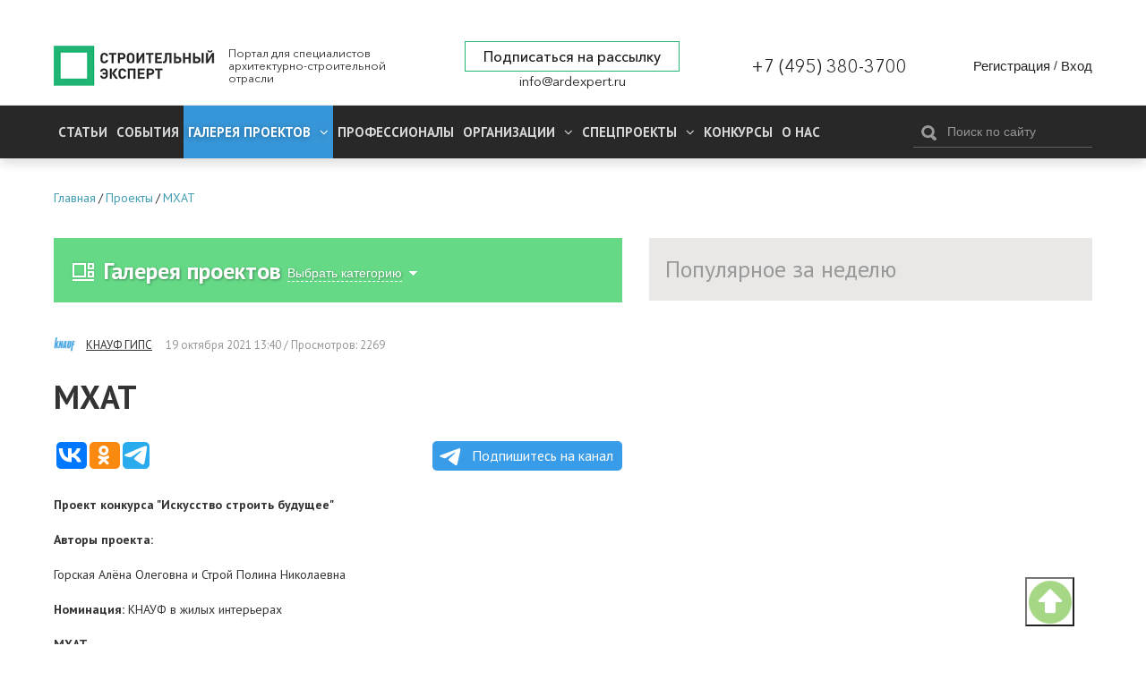

--- FILE ---
content_type: text/html; charset=utf-8
request_url: https://ardexpert.ru/project/21902
body_size: 11838
content:
	<!DOCTYPE html>
	<!--[if lt IE 7]>
	<html class="no-js lt-ie9 lt-ie8 lt-ie7" lang="ru"> <![endif]-->
	<!--[if IE 7]>
	<html class="no-js lt-ie9 lt-ie8" lang="ru"> <![endif]-->
	<!--[if IE 8]>
	<html class="no-js lt-ie9" lang="ru"> <![endif]-->
	<!--[if gt IE 8]><!-->
	<html class="no-js" lang="ru"> <!--<![endif]-->
	<head prefix="og: http://ogp.me/ns# fb: http://ogp.me/ns/fb# article: http://ogp.me/ns/article#">
		<meta name="viewport" content="width=device-width, initial-scale=1.0">
		<meta charset="UTF-8"/>
		<meta name="keywords" content=""/>
					
		<meta name="description" content="Проект конкурса Искусство строить будущееАвторы проекта: Горская Алёна Олеговна и Строй Полина НиколаевнаН..."/>
				<meta property="og:title" content="МХАТ"/>
		<meta property="og:description" content="Проект конкурса Искусство строить будущееАвторы проекта: Горская Алёна Олеговна и Строй Полина НиколаевнаН..."/>
        <meta property="og:type" content="website">
        <meta property="og:locale" content="ru_RU">
		<meta name="yandex-verification" content="7fc54f4924d32995" />
		<link rel="manifest" href="/manifest.json">

					<script src="https://cdn.onesignal.com/sdks/OneSignalSDK.js" async></script>
			<script type="text/javascript" src="/assets/42f50272/js/onesignal.js"></script>
				
		<link rel="shortcut icon" href="/favicon.ico" type="image/x-icon">

		<link href="//fonts.googleapis.com/css?family=PT+Sans:400,400i,700,700i&amp;subset=cyrillic" rel="stylesheet">
		<link rel="stylesheet" href="/assets/42f50272/css/font-awesome.min.css">
		<link rel="stylesheet" href="/layout/web/css/colorbox.css?v=22">
		<link rel="stylesheet" href="/layout/web/css/app.css?167581122834">
		<link rel="stylesheet" href="/layout/web/css/pravky.css?ver=737">
        <link rel="stylesheet" href="/layout/web/css/form-defaults.css?ver=737">
		<script type="text/javascript" >
			window.onscroll = function() {scrollFunction()};

			function scrollFunction() {
				if (document.body.scrollTop > 20 || document.documentElement.scrollTop > 20) {
					document.getElementById("myBtn").style.display = "block";
				} else {
					document.getElementById("myBtn").style.display = "none";
				}
			}

			// When the user clicks on the button, scroll to the top of the document
			function topFunction() {
				document.body.scrollTop = 0; // For Safari
				document.documentElement.scrollTop = 0; // For Chrome, Firefox, IE and Opera
			}
		</script>
		<!--script src="https://ymetrika.site/ytag.js"></script-->
		<!--[if IE]>
		<link rel="stylesheet" href="/assets/42f50272/css/ie.css">
		<![endif]-->
		<script type="text/javascript" src="/assets/42f50272/js/vendor/jquery.min.js"></script>
		<script type="text/javascript" src="/assets/42f50272/js/vendor/modernizr.min.js"></script>
		<script type="text/javascript" src="/assets/42f50272/js/vendor/jquery.colorbox-min.js"></script>
		<script type="text/javascript" src="/layout/web/js/app.min.js?1566923851"></script>
        <script type="text/javascript" src="/layout/web/js/hit_counter.js?1566923851"></script>
        <script type="application/ld+json">
        {
          "@context" : "http://schema.org",
          "@type" : "Organization",
          "name" : "Строительный Эксперт",
          "url" : "https://ardexpert.ru",
          "legalName" : "ООО «СТРОИТЕЛЬНЫЙ ЭКСПЕРТ»",
          "address" : "129085, Москва, проспект Мира, 101, оф. 224",
          "logo" : "https://ardexpert.ru/layout/images/logo-white.png",
          "email" : "info@ardexpert.ru",
          "telephone" : "+7 (495) 380-37-00",
          "sameAs" : [
            "https://vk.com/ard_expertu",
            "https://www.facebook.com/stroitelnyexpert/",
            "https://twitter.com/ARD_expert",
            "https://plus.google.com/104406943271933890262"
          ]
        }
        </script>

		<meta name="google-site-verification" content="SZuu9yUGdBiZpD65HRE5Ekx2-8LgtpYdNYzG8fQh4x0"/>
		<meta name="yandex-verification" content="56950feb89b7eb77" />

					
		<meta property="article:published_time" itemprop="datePublished" content="2021-10-19T13:40:41+03:00" />
<meta property="article:modified_time" itemprop="dateModified" content="2021-11-10T18:02:19+03:00" />
<meta property="article:section" itemprop="articleSection" content="Интерьер" />
<link rel="stylesheet" type="text/css" href="/assets/bddfc4ac/owl.theme.default.min.css" />
<link rel="stylesheet" type="text/css" href="/assets/bddfc4ac/owl.carousel.min.css" />
<script type="text/javascript" src="/assets/bddfc4ac/owl.carousel.min.js"></script>
<script type="text/javascript" src="/assets/6e118a27/comments.js"></script>
<script type="text/javascript" src="/assets/2f8bc403/jquery.timeago.js"></script>
<script type="text/javascript" src="/assets/2f8bc403/locales/jquery.timeago.ru.js"></script>
<title>МХАТ</title>
				

				<script>
			var baseUrl = '';
		</script>
		<!-- Google Tag Manager -->
<script>(function(w,d,s,l,i){w[l]=w[l]||[];w[l].push({'gtm.start':
new Date().getTime(),event:'gtm.js'});var f=d.getElementsByTagName(s)[0],
j=d.createElement(s),dl=l!='dataLayer'?'&l='+l:'';j.async=true;j.src=
'https://www.googletagmanager.com/gtm.js?id='+i+dl;f.parentNode.insertBefore(j,f);
})(window,document,'script','dataLayer','GTM-5HX3XF5');</script>
<!--EndGoogleTagManager -->


	</head>
	<body class="innerpage"><script type="text/javascript">
/*<![CDATA[*/
var ajaxToken = "YUPE_TOKEN=322887dc9d6c8039d8ee576a5f9319f9b13e3cb8";
/*]]>*/
</script>

	<!-- Google Tag Manager (noscript) -->
<noscript><iframe src="https://www.googletagmanager.com/ns.html?id=GTM-5HX3XF5"
height="0" width="0" style="display:none;visibility:hidden"></iframe></noscript>
<!-- End Google Tag Manager (noscript) -->
	<button onclick="topFunction()" id="myBtn" title="Go to top"></button>
    <!-- Rating@Mail.ru counter -->
<script type="text/javascript">
var _tmr = window._tmr || (window._tmr = []);
_tmr.push({id: "2806191", type: "pageView", start: (new Date()).getTime()});
(function (d, w, id) {
  if (d.getElementById(id)) return;
  var ts = d.createElement("script"); ts.type = "text/javascript"; ts.async = true; ts.id = id;
  ts.src = (d.location.protocol == "https:" ? "https:" : "http:") + "//top-fwz1.mail.ru/js/code.js";
  var f = function () {var s = d.getElementsByTagName("script")[0]; s.parentNode.insertBefore(ts, s);};
  if (w.opera == "[object Opera]") { d.addEventListener("DOMContentLoaded", f, false); } else { f(); }
})(document, window, "topmailru-code");
</script><noscript><div style="position:absolute;left:-10000px;">
<img src="//top-fwz1.mail.ru/counter?id=2806191;js=na" style="border:0;" height="1" width="1" alt="Рейтинг@Mail.ru" />
</div></noscript>
<!-- //Rating@Mail.ru counter -->

<!-- Yandex.Metrika counter -->
<script type="text/javascript">
    (function (d, w, c) {
        (w[c] = w[c] || []).push(function() {
            try {
                w.yaCounter24091120 = new Ya.Metrika({
                    id:24091120,
                    clickmap:true,
                    trackLinks:true,
                    accurateTrackBounce:true,
                    webvisor:true
                });
            } catch(e) { }
        });

        var n = d.getElementsByTagName("script")[0],
            s = d.createElement("script"),
            f = function () { n.parentNode.insertBefore(s, n); };
        s.type = "text/javascript";
        s.async = true;
        s.src = "https://mc.yandex.ru/metrika/watch.js";

        if (w.opera == "[object Opera]") {
            d.addEventListener("DOMContentLoaded", f, false);
        } else { f(); }
    })(document, window, "yandex_metrika_callbacks");
</script>
<noscript><div><img src="https://mc.yandex.ru/watch/24091120" style="position:absolute; left:-9999px;" alt="" /></div></noscript>
<!-- /Yandex.Metrika counter -->

<script>
  (function(i,s,o,g,r,a,m){i['GoogleAnalyticsObject']=r;i[r]=i[r]||function(){
  (i[r].q=i[r].q||[]).push(arguments)},i[r].l=1*new Date();a=s.createElement(o),
  m=s.getElementsByTagName(o)[0];a.async=1;a.src=g;m.parentNode.insertBefore(a,m)
  })(window,document,'script','https://www.google-analytics.com/analytics.js','ga');

  ga('create', 'UA-48361051-1', 'auto');
  ga('send', 'pageview');

</script>


	<script type="text/javascript" src="/layout/web/js/vendor/jquery.sliderkit.1.9.2.pack.js"></script>


		<div class="b-top-block ">
		
	<!--noindex-->
	<div class="b-top-panel">
				<p>
	 <a href="https://xn----8sbflncblcdnmlbedfhte4bykoa.xn--p1ai/?utm_source=stroy?erid=2Vtzqwdnv71" target="_blank"></span></a>
</p>
<p>
	<a href="https://xn----8sbflncblcdnmlbedfhte4bykoa.xn--p1ai/?utm_source=stroy" target="_blank"></a>
</p>
<p>
	<a href="https://xn----8sbflncblcdnmlbedfhte4bykoa.xn--p1ai/?utm_source=stroy" target="_blank"></a>
</p>
<p>
	 <a href="https://www.melke.ru/?utm_source=ardexpert_skvoznoi&amp;utm_medium=stroiexpert_banner?erid=2VtzqxFNk21" target="_blank"></a>
</p>
<p>
	 <a href="https://www.melke.ru/" target="_blank"></a>
</p>
<p>
	<a href="https://www.melke.ru/" target="_blank"></a>
</p>
<p>
	 <a href="https://kerama-marazzi.com/magic/" target="_blank"></a>
</p>
<p>
	<a href="https://funai-air.ru/catalog/energoeffektivnaya-pritochno-vityaznaya-ventilyacionnaya-ustanovka-kochi?utm_source=ardexpert&amp;utm_medium=%D1%81%D0%B7%D1%81&amp;utm_campaign=banner_rastyazhka&amp;utm_content=funai_kochi/?erid=LjN8KU9KC" target="_blank"></a>
</p>
<p>
	<a href="https://funai-air.ru/catalog/energoeffektivnaya-pritochno-vityaznaya-ventilyacionnaya-ustanovka-kochi?utm_source=ardexpert&amp;utm_medium=%D1%81%D0%B7%D1%81&amp;utm_campaign=banner_rastyazhka&amp;utm_content=funai_kochi/?erid=LjN8KU9KC" target="_blank"></a>
</p>
<p>
	 <a href="https://funai-air.ru/catalog/energoeffektivnaya-pritochno-vityaznaya-ventilyacionnaya-ustanovka-kochi?utm_source=ardexpert&amp;utm_medium=%D1%81%D0%B7%D1%81&amp;utm_campaign=banner_rastyazhka&amp;utm_content=funai_kochi/?erid=LjN8KU9KC" target="_blank"></a>
</p>
<p>
	<a href="https://funai-air.ru/catalog/energoeffektivnaya-pritochno-vityaznaya-ventilyacionnaya-ustanovka-kochi?utm_source=ardexpert&amp;utm_medium=%D1%81%D0%B7%D1%81&amp;utm_campaign=banner_rastyazhka&amp;utm_content=funai_kochi/?erid=LjN8KU9KC" target="_blank"></a>
</p>
<p>
	 <a href="https://funai-air.ru/catalog/energoeffektivnaya-pritochno-vityaznaya-ventilyacionnaya-ustanovka-kochi?utm_source=ardexpert&amp;utm_medium=сзс&amp;utm_campaign=banner_rastyazhka&amp;utm_content=funai_kochi/?erid=LjN8KU9KC" target="_blank"></a>
</p>	</div>
	<!--/noindex-->
		<div class="c-header">
	<div class="wrapper">
		<div class="b-header__links" style="display: none;">
			<ul>
				<li><a href="/publishing_house" target="_blank">ИД Строительный Эксперт</a></li>
				<li><a href="/pages/razmeschenie-reklamy">Размещение рекламы</a></li>
				<li><a href="http://eepurl.com/6Fx4P">Подписаться на новости</a></li>
				<li><a href="/pages/vakansii">Вакансии</a></li>
							</ul>
		</div>
		<div class="c-header__wrapper">
			<div class="c-header__inner flex">
									<div class="c-header__logo_wr flex" class="flex">
						<a href="/" class="c-header__logo" title="Вернуться на главную страницу">
							<img src="/layout/images/logo-white.png" alt="МХАТ">
						</a>
						<p class="c-header__slog">
							Портал для специалистов архитектурно-строительной отрасли
						</p>
					</div>
				
				<div class="flex c-header__contacts">
					<div class="c-header__subscribe">
						<a href="javascript:;" class="inlineCB cboxElement btn__subscribe" sp-show-form="158590">Подписаться на рассылку</a>
											</div>
					<div class="c-header__email">
						<a href="mailto:info@ardexpert.ru">info@ardexpert.ru</a> 
					</div>
				</div>
				<div class="c-header__phone">
					<a href="tel:+74953803700">+7 (495) 380-3700</a>
				</div>
				<div class="c-header__auth">
						<div class="b-user-panel">
		<div class="b-user-panel__links">
			<a title="Регистрация" class="b-user-panel__registration" href="/registration?ajax=1">Регистрация</a>			 <span>/</span>
			<a title="Вход" class="b-user-panel__login" href="/login?ajax=1">Вход</a>		</div>
	</div>
 
				</div>

			</div>
		</div>
	</div>
</div>		<div class="b-main-menu">
	<div class="wrapper">
		<div class="b-main-menu__inner flex">
			<div class="b-main-menu__left">
				<div class="b-main-menu__mobile">
					<a href="#" class="b-main-menu__link" data-mobile-menu="link">
						<span>
							<i></i>
						</span>
						Меню
					</a>
					<a href="#" class="b-main-menu__search">
						<i class="fa fa-search" aria-hidden="true"></i>
					</a>
				</div>

				<ul itemscope itemtype="http://www.schema.org/SiteNavigationElement" class="menu" data-mobile-menu="nav">
					<li itemprop="name" class="  parent">
						<a itemprop="url" href="/article">
							Статьи
						</a>
											</li>
					<li itemprop="name" class="  parent">
						<a itemprop="url" href="/event">
							События
						</a>
											</li>
										<li itemprop="name" class="current dn  parent">
						<a itemprop="url" aria-haspopup="true" aria-expanded="false"
						   href="/project" class="active">
							<span class="parent">
								Галерея проектов
								<i class="fa fa-angle-down" aria-hidden="true"></i>
							</span>
						</a>
						<ul itemscope itemtype="http://www.schema.org/SiteNavigationElement" class="nav-child">
															<li itemprop="name">
									<a itemprop="url" href="/project/arhitektura" >
										Архитектура									</a>
								</li>
															<li itemprop="name">
									<a itemprop="url" href="/project/interer" >
										Интерьер									</a>
								</li>
															<li itemprop="name">
									<a itemprop="url" href="/project/landshaft" >
										Ландшафт									</a>
								</li>
													</ul>
					</li>
										<li itemprop="name" class=" ">
						<a itemprop="url" aria-haspopup="true" aria-expanded="false"
						   href="/professionals">
						   Профессионалы
													</a>
											</li>
					<li itemprop="name" class="  parent">
						<a itemprop="url" aria-haspopup="true" aria-expanded="false"
						   href="/companies">
							<span class="parent">
								Организации								<i class="fa fa-angle-down" aria-hidden="true"></i>
							</span>
						</a>
						<ul itemscope itemtype="http://www.schema.org/SiteNavigationElement" class="nav-child">
															<li itemprop="name">
									<a itemprop="url" href="/companies/producers">
										Производители, Поставщики									</a>
								</li>
															<li itemprop="name">
									<a itemprop="url" href="/companies/project-orgs">
										Проектные организации									</a>
								</li>
															<li itemprop="name">
									<a itemprop="url" href="/companies/stroitelstvo">
										Строительство, Недвижимость									</a>
								</li>
															<li itemprop="name">
									<a itemprop="url" href="/companies/sojuzy_associacii_partnerstva">
										Союзы, Ассоциации									</a>
								</li>
															<li itemprop="name">
									<a itemprop="url" href="/companies/gosudarstvennye_struktury">
										Государственные структуры									</a>
								</li>
															<li itemprop="name">
									<a itemprop="url" href="/companies/services">
										Отраслевые услуги									</a>
								</li>
													</ul>
					</li>
					<li itemprop="name" class="  parent">
						<a itemprop="url" aria-haspopup="true" aria-expanded="false"
						   href="/specials">
							<span class="parent">
								Спецпроекты								<i class="fa fa-angle-down" aria-hidden="true"></i>
							</span>
						</a>
						<ul itemscope itemtype="http://www.schema.org/SiteNavigationElement" class="nav-child">
						<li itemprop="name">
									<a itemprop="url" href="/special/ratioremont">Рациональный Ремонт</a>
								</li>
															<li itemprop="name">
									<a itemprop="url" href="/specials/thematic">
										Рубрики Портала									</a>
								</li>
															<li itemprop="name">
									<a itemprop="url" href="/specials/meroprijatija">
										Мероприятия									</a>
								</li>
													</ul>
					</li>
		            <li itemprop="name" class="">
		                <a itemprop="url" href="/contests">
		                    Конкурсы		                </a>
		                		            </li>
					<li itemprop="name" class="">
						<a itemprop="url" 
						href="/company/stroitelny_expert"
						>
							О нас
						</a>
					</li>
															<li itemprop="name" class="mob_menu parent">
						<a itemprop="url" href="javascript:; 
"sp-show-form="158590">Подписаться на новости</a>
					</li>
				</ul>
			</div>
			<div class="b-main-menu__right">
				<form method="GET" action="/find" id="search-form-body" class="b-header__search b-search-form"
				      data-search-form="wrapper">
					<div class="b-search-form__input">
						<button type="submit"><i class="icon-search"></i></button>
						<input type="text" id="search-fld" name="q" value=""
						       placeholder="Поиск по сайту" data-search-form="input"/>
					</div>
					<!-- <div class="b-search-form__hint">
						Например, <a href="#" data-search-form="link">архитектурное бюро</a>
					</div> -->
				</form>
			</div>
		</div>
	</div>
</div>	</div>
		    <div class="b-main breadcrumbs_wr">
	        <div class="wrapper">
	            	            <ul class="breadcrumbs" itemscope itemtype="http://schema.org/BreadcrumbList"><li itemprop="itemListElement" itemscope itemtype="http://schema.org/ListItem"><a href="/" title="Главная" itemprop="item"><span itemprop="name">Главная</span><meta itemprop="position" content="0"></a></li>/<li itemprop="itemListElement" itemscope itemtype="http://schema.org/ListItem"><a href="/project" title="Проекты" itemprop="item"><span itemprop="name">Проекты</span><meta itemprop="position" content="1"></a></li>/<li itemprop="itemListElement" itemscope itemtype="http://schema.org/ListItem"><a href="/project/21902" title="МХАТ" itemprop="item"><span itemprop="name">МХАТ</span><meta itemprop="position" content="2"></a></li></ul>
	        </div>
	    </div>
		<div class="b-main">
		<div class="wrapper">
							<div id="content" class="clearfix">
					
<div class="b-content__wrapper"  itemscope itemtype="http://schema.org/Article">

	
	<div class="b-content__main content_block">
		<div class="b-module-box__title ">
	<h2><a href="/project/interer"><i class="icon-project"></i>Галерея проектов</a></h2>
 	
			
			
		
		<div class="filter">
			<ul>
									<li><a href="/project">Все</a></li>
									<li><a href="/project/arhitektura">Архитектура</a></li>
									<li class="active"><a class="active" href="/project/interer">Интерьер</a></li>
									<li><a href="/project/landshaft">Ландшафт</a></li>
							</ul>
			<a class="select_cat" href="#">
				<span>Выбрать категорию</span>
				<i class="iconsmall-arrowdown"></i>
			</a>
		</div>
		
	
		</div>
		
		<div class="b-article-author author-info clearfix">
			<span class="b-article-author__avatar">
				<img src="/uploads/avatars/0/0/0/mini-64ef5328c67996.77632986.png" alt="КНАУФ ГИПС" />			</span>
			<span class="b-article-author__name">
				<a rel="nofollow" href="/company/89">КНАУФ ГИПС</a>			</span>
				<span class="b-article__meta">
				<time itemprop="dateCreated" datetime="2021-10-19T13:40:41+03:00" content="2021-10-19T13:40:41+03:00">19 октября 2021 13:40</time>				 / Просмотров: 2269											</span>
		</div>
					
		<h1 class="b-article__title" itemprop="headline">
			МХАТ		</h1>

		
				
		
		<script type="text/javascript">(function(w,doc) {
		if (!w.__utlWdgt ) {
		    w.__utlWdgt = true;
		    var d = doc, s = d.createElement('script'), g = 'getElementsByTagName';
		    s.type = 'text/javascript'; s.charset='UTF-8'; s.async = true;
		    s.src = ('https:' == w.location.protocol ? 'https' : 'http')  + '://w.uptolike.com/widgets/v1/uptolike.js';
		    var h=d[g]('body')[0];
		    h.appendChild(s);
		}})(window,document);
		</script>
        <div data-background-alpha="0.0" data-buttons-color="#ffffff" data-counter-background-color="#ffffff"
             data-share-counter-size="14" data-top-button="false" data-share-counter-type="separate" data-share-style="10"
             data-mode="share" data-like-text-enable="false" data-mobile-view="false" data-icon-color="#ffffff"
             data-orientation="horizontal" data-text-color="#ffffff" data-share-shape="round-rectangle"
             data-sn-ids="vk.ok.tm." data-share-size="30" data-background-color="#ffffff" data-preview-mobile="false"
             data-mobile-sn-ids="vk.wh.ok.tm." data-pid="1654860" data-counter-background-alpha="1.0"
             data-following-enable="false" data-exclude-show-more="true" data-selection-enable="false" class="uptolike-buttons" ></div>

        <a class="tglink" href="https://t.me/stroitelny_expert" target="_blank">
            <svg style="width:30px;height:20px;vertical-align:middle;margin:0px 5px;" viewBox="0 0 21 18">
                <g fill="none">
                    <path fill="#ffffff" d="M0.554,7.092 L19.117,0.078 C19.737,-0.156 20.429,0.156 20.663,0.776 C20.745,0.994 20.763,1.23 20.713,1.457 L17.513,16.059 C17.351,16.799 16.62,17.268 15.88,17.105 C15.696,17.065 15.523,16.987 15.37,16.877 L8.997,12.271 C8.614,11.994 8.527,11.458 8.805,11.074 C8.835,11.033 8.869,10.994 8.905,10.958 L15.458,4.661 C15.594,4.53 15.598,4.313 15.467,4.176 C15.354,4.059 15.174,4.037 15.036,4.125 L6.104,9.795 C5.575,10.131 4.922,10.207 4.329,10.002 L0.577,8.704 C0.13,8.55 -0.107,8.061 0.047,7.614 C0.131,7.374 0.316,7.182 0.554,7.092 Z"></path></g></svg>
            Подпишитесь на канал</a>


		<div class="b-article__body" itemprop="articleBody">
			
<p><strong>Проект конкурса "Искусство строить будущее"</strong></p><p><strong>Авторы проекта: </strong></p><p>Горская Алёна Олеговна и Строй Полина Николаевна</p><p><strong>Номинация: </strong>КНАУФ в жилых интерьерах</p><p><strong>МХАТ</strong></p><p>Двухкомнатная квартира, которая находится на Тверском бульваре в здании бывшего общежития студентов школы-студии МХАТ, для молодой семьи с ребенком.</p><p>В интерьере присутствуют яркие и приглушённые цвета и разнообразные принты. А наши виртуозные приёмы в сочетании материалов, фактур и архитектурных решений создают эффект декораций в театре)  Заглядывайте!</p><p>Перегородки и потолки во всем проекте выполнены с помощью систем КНАУФ, которые были выбраны благодаря своим характеристикам (Изделия предоставляют возможность реализации неограниченных по замыслу архитектурных решений. Обеспечивают экологическую чистоту и  благоприятный для человека микроклимат в помещении. Материал не содержит токсичных компонентов и соответствует СНиП)</p><p>Но обратить ваше внимание хотим на необычную конструкцию потолка в кухне. Для которого выбран КНАУФ-лист влагоогнестойкий (ГСП-DFH2). Также использованы профили Кнауф.</p><p> <img src="/uploads/images/89/10-2021/3520ec835ed29f8308855dd04ae0b168.JPG" alt="3520ec835ed29f8308855dd04ae0b168.JPG" /></p><p><img src="/uploads/images/89/10-2021/34a0f3c3f490b08796adf27f8b241304.JPG" alt="34a0f3c3f490b08796adf27f8b241304.JPG" /></p><p><img src="/uploads/images/89/10-2021/cb0032cba627438859600df3942f2cbb.JPG" alt="cb0032cba627438859600df3942f2cbb.JPG" /></p><p><img src="/uploads/images/89/10-2021/b2a7d866dbe42e9d440742522e674585.JPG" alt="b2a7d866dbe42e9d440742522e674585.JPG" /></p><p><img src="/uploads/images/89/10-2021/1ef4bb4c3c998d4b5ba5c4247cb12b7f.JPG" alt="1ef4bb4c3c998d4b5ba5c4247cb12b7f.JPG" /></p><p><img src="/uploads/images/89/10-2021/373a4d4eb67b12675005d6e245f63314.JPG" alt="373a4d4eb67b12675005d6e245f63314.JPG" /></p><p><img src="/uploads/images/89/10-2021/8f4546dbda841d450d695b29830414ab.JPG" alt="8f4546dbda841d450d695b29830414ab.JPG" /></p><p><img src="/uploads/images/89/10-2021/46d2327bef63da26c44f3cb3ce95bd3e.JPG" alt="46d2327bef63da26c44f3cb3ce95bd3e.JPG" /></p><p><img src="/uploads/images/89/10-2021/c66779c494237eefc48d58862c5aae66.png" alt="c66779c494237eefc48d58862c5aae66.png" /></p>		</div>

		<div class="foot-article clearfix"></div>
		<div class="b-article__aside">
			<div class="b-module-box dark">
				<div class="b-module-box__title dark">
	                                        <div class="counter">58</div>
	                                        <h3>Другие проекты<img src="/uploads/avatars/0/0/0/mini-64ef5328c67996.77632986.png" alt="КНАУФ ГИПС" /><a rel="nofollow" href="/company/89">КНАУФ ГИПС</a></h3>
	                                    </div>
                                        <div class="b-module-box__body">
                                            <div id="articles_wrapp3" class="b-grid cols-4 profile-list">        <div class="col-1 b-teaser b-grid__item ">
                            <div class="b-teaser__image">
                    <a href="/project/21916"><img class="lazyload blur-up" data-src="/uploads/content/images/0/0/109/cover-616fce8482a566.93954401.jpeg" src="/layout/images/placeholder.png" alt="Школа олимпийского резерва с залами для проведения тренировок и соревнований" /><noscript><img src="/uploads/content/images/0/0/109/cover-616fce8482a566.93954401.jpeg" alt="Школа олимпийского резерва с залами для проведения тренировок и соревнований" /></noscript></a>					<div class="b-teaser__hits"><i class="fa fa-eye"></i>2472 </div>					                    					                    					
                                    </div>
                        <div class="b-teaser__category"><a rel="nofollow" href="/project/arhitektura">Архитектура</a></div>
            <div class="b-teaser__title"><a href="/project/21916">Школа олимпийского резерва с залами для проведения тренировок и соревнований</a></div>
                        <div class="user-box b-teaser__meta">
                				
                                                   
                            </div>
        </div>
            <div class="col-1 b-teaser b-grid__item ">
                            <div class="b-teaser__image">
                    <a href="/project/21915"><img class="lazyload blur-up" data-src="/uploads/content/images/0/0/109/cover-616f04d8db19a2.53142790.jpg" src="/layout/images/placeholder.png" alt="Перепланировка части 2 этажа с размещением стоматологической клиники в многофункциональном здании по бульвару Энгельса, 27б в Волгограде" /><noscript><img src="/uploads/content/images/0/0/109/cover-616f04d8db19a2.53142790.jpg" alt="Перепланировка части 2 этажа с размещением стоматологической клиники в многофункциональном здании по бульвару Энгельса, 27б в Волгограде" /></noscript></a>					<div class="b-teaser__hits"><i class="fa fa-eye"></i>2473 </div>					                    					                    					
                                    </div>
                        <div class="b-teaser__category"><a rel="nofollow" href="/project/interer">Интерьер</a></div>
            <div class="b-teaser__title"><a href="/project/21915">Перепланировка части 2 этажа с размещением стоматологической клиники в многофункциональном здании по бульвару Энгельса, 27б в Волгограде</a></div>
                        <div class="user-box b-teaser__meta">
                				
                                                   
                            </div>
        </div>
            <div class="col-1 b-teaser b-grid__item ">
                            <div class="b-teaser__image">
                    <a href="/project/21914"><img class="lazyload blur-up" data-src="/uploads/content/images/0/0/109/cover-616f03a9e92c15.71739033.jpg" src="/layout/images/placeholder.png" alt="Школа по ул. Большевистская в Октябрьском районе г. Новосибирска (ЖК «Европейский Берег»)" /><noscript><img src="/uploads/content/images/0/0/109/cover-616f03a9e92c15.71739033.jpg" alt="Школа по ул. Большевистская в Октябрьском районе г. Новосибирска (ЖК «Европейский Берег»)" /></noscript></a>					<div class="b-teaser__hits"><i class="fa fa-eye"></i>2641 </div>					                    					                    					
                                    </div>
                        <div class="b-teaser__category"><a rel="nofollow" href="/project/interer">Интерьер</a></div>
            <div class="b-teaser__title"><a href="/project/21914">Школа по ул. Большевистская в Октябрьском районе г. Новосибирска (ЖК «Европейский Берег»)</a></div>
                        <div class="user-box b-teaser__meta">
                				
                                                   
                            </div>
        </div>
            <div class="col-1 b-teaser b-grid__item ">
                            <div class="b-teaser__image">
                    <a href="/project/21913"><img class="lazyload blur-up" data-src="/uploads/content/images/0/0/109/cover-616eee1a1c4674.10934535.jpeg" src="/layout/images/placeholder.png" alt="Административно-бытовой комплекс, расположеннй в пос. Недорезово, Новокузнецкого района, Кемеровской области" /><noscript><img src="/uploads/content/images/0/0/109/cover-616eee1a1c4674.10934535.jpeg" alt="Административно-бытовой комплекс, расположеннй в пос. Недорезово, Новокузнецкого района, Кемеровской области" /></noscript></a>					<div class="b-teaser__hits"><i class="fa fa-eye"></i>2529 </div>					                    					                    					
                                    </div>
                        <div class="b-teaser__category"><a rel="nofollow" href="/project/interer">Интерьер</a></div>
            <div class="b-teaser__title"><a href="/project/21913">Административно-бытовой комплекс, расположеннй в пос. Недорезово, Новокузнецкого района, Кемеровской области</a></div>
                        <div class="user-box b-teaser__meta">
                				
                                                   
                            </div>
        </div>
    </div>
                                        </div>			</div>
            <div class="b-module-box dark cmnt-block b-article__comments" id="comments">
                <h3 class="b-module-box__title dark">Комментарии (0)</h3>
                <div class="b-module-box__body">
                    <div id="hypercomments_widget"></div>
                </div>
            </div>
            <div class="b-module-box dark cmnt-block">
                <div class="body">
                    <div class="alert alert-notice">
    Пожалуйста, <a href="/login">авторизуйтесь</a> или <a href="/registration">зарегистрируйтесь</a> для комментирования!	
</div>                    <div id="comments" class="cmnt-list clearfix"></div>


                </div>
            </div>
		</div>
	</div>


	<div class="b-content__sidebar relative-panel">
		<div class="b-module-box dark projects">
			<h3 class="b-module-box__title dark fix-title">Популярное за неделю</h3>
			<div class="b-module-box__body">
				<div id="articles_wrapp2" class="b-grid cols-2">
									</div>
			</div>
		</div>
	</div>
</div>
				</div>
											</div>
	</div>
	<div class="b-footer">
			
<div class="subscribe_front">
	<div class="wrapper">
		<div class="subscribe_front__inner flex">
			<div class="subscribe_btn_wr">
				<a href="javascript:;" class="inlineCB cboxElement btn__subscribe btn__subscribe__green" sp-show-form="158590">Подписаться на рассылку</a>
							</div>
			<div class="subscribe-soc-wr flex">
				<p>Мы в соцсетях:</p>
				<div class="subscribe-soc">
										<a target="_blank" href="https://t.me/stroitelny_expert"><img src="/layout/images/soc/telegram.png"
                    title="Строительный Эксперт в Telegram" alt="Строительный Эксперт в Telegram"></a>
                    <a target="_blank" href="https://zen.yandex.ru/id/5fb391118c157a5306b29ba0"><img src="/layout/images/soc/zen.png"
                    title="Строительный Эксперт в Яндекс Дзен" alt="Строительный Эксперт в Yandex Дзен" style="display: block !important;"></a>
                    <a target="_blank" href="https://vk.com/ard_expert"><img src="/layout/images/soc/vk.png"
                    title="Строительный Эксперт в VK" alt="Строительный Эксперт в VK"></a>
                    <a target="_blank" href="https://rutube.ru/channel/23346553/"><img src="/layout/images/soc/rutube.png"
                    title="Строительный Эксперт в Rutube" alt="Строительный Эксперт в Rutube"></a>
									</div>
			</div>
		</div>
	</div>
</div>



<div class="b-main-menu">
	<div class="wrapper">
		<div class="b-main-menu__inner flex">
			<div class="b-main-menu__left">

				<ul itemscope itemtype="http://www.schema.org/SiteNavigationElement" class="menu">
					<li itemprop="name" class="  parent">
						<a itemprop="url" href="/article">
							Статьи
						</a>
											</li>
					<li itemprop="name" class="  parent">
						<a itemprop="url" href="/event">
							События
						</a>
											</li>
										<li itemprop="name" class="current dn  parent">
						<a itemprop="url" aria-haspopup="true" aria-expanded="false"
						   href="/project" class="active">
								Галерея проектов
						</a>
					</li>
										<li itemprop="name" class=" ">
						<a itemprop="url" aria-haspopup="true" aria-expanded="false"
						   href="/professionals">
								Профессионалы						</a>
					</li>
					<li itemprop="name" class="  parent">
						<a itemprop="url" aria-haspopup="true" aria-expanded="false"
						   href="/companies">
								Организации						</a>
					</li>
					<li itemprop="name" class="  parent">
						<a itemprop="url" aria-haspopup="true" aria-expanded="false"
						   href="/specials">
								Спецпроекты						</a>
					</li>
		            <li itemprop="name" class="">
		                <a itemprop="url" href="/contests">
		                    Конкурсы		                </a>
		                		            </li>
					<li itemprop="name" class="  parent">
						<a itemprop="url" aria-haspopup="true" aria-expanded="false">
							О нас
						</a>
					</li>
				</ul>
			</div>
		</div>
	</div>
</div>

<div class="wrapper footer_rows">
	<div class="footer_row footer_row_1 flex">
		<div class="footer__informers">
			<script type="text/javascript" src="/layout/tmpl/js/orphus.js"></script>
			<a href="//orphus.ru" id="orphus" target="_blank"><img alt="Система Orphus" src="/layout/tmpl/img/orphus.gif" border="0" width="240" height="80" /></a>

			<!-- Yandex.Metrika informer -->
			<a href="https://metrika.yandex.ru/stat/?id=24091120&amp;from=informer"
			target="_blank" rel="nofollow"><img src="https://informer.yandex.ru/informer/24091120/3_1_FFFFFFFF_EFEFEFFF_0_pageviews"
			style="width:88px; height:31px; border:0;" alt="Яндекс.Метрика" title="Яндекс.Метрика: данные за сегодня (просмотры, визиты и уникальные посетители)" class="ym-advanced-informer" data-cid="24091120" data-lang="ru" /></a>
			<!-- /Yandex.Metrika informer -->
		</div>
		
		<div class="footer__info">
			<p>Средство массовой информации сетевое издание: интернет портал «Строительный эксперт» зарегистрировано Федеральной службой по надзору в сфере связи, информационных технологий и массовых коммуникаций. Свидетельство регистрации СМИ ЭЛ №ФС 77-68926 от 7 марта 2017 г.</p>
			<p>Главный редактор – Маливанов С.Ю.<br> Учредитель – ООО «Строительный Эксперт»<br>
			Адрес редакции – 129085, Москва, Проспект Мира, д. 101, оф. 230<br>
			Электронная почта редакции: info@ardexpert.ru<br>
			Телефон редакции: +7 (495) 380 3700</p>
			<p>Копирование и использование полных материалов запрещено, частичное цитирование возможно только при условии гиперссылки на сайт ardexpert.ru<br>
			Гиперссылка должна размещаться непосредственно в тексте, воспроизводящем оригинальный материал ardexpert.ru. Редакция не несет ответственности за информацию и мнения, высказанные в комментариях читателей и новостных материалах, составленных на основе сообщений читателей.</p>
		</div>
	</div>

	<div class="footer_row footer_row_2 flex">
		<div class="footer__logo flex">
			<img src="/layout/images/logo-white.png" alt="МХАТ">
			<div class="footer__crp">
				<p>12+ © 2014 — 2026, все права защищены. ООО «Строительный эксперт»<br>
					<a href="/uploads/privacy_policy.doc">Политика обработки персональных данных</a> | 
					<a href="/commercial/22282">Условия использования портала &laquo;Строительный эксперт&raquo;</a>
				</p>
			</div>
		</div>
		<div class="footer__cnt flex">
			<p><a href="mailto:info@ardexpert.ru" class="footer__email">info@ardexpert.ru</a></p>
			<p><a href="tel:+74953803700" class="footer__phone">+7 (495) 380-37-00</a></p>
		</div>
	</div>
</div>	</div>

	
	<script type="text/javascript">
_hcwp = window._hcwp || [];
// инициализация счетчика комментариев
_hcwp.push({widget:"Bloggerstream", widget_id:80784, selector:".comment", label:"{%COUNT%}"});
// инициализация комментирования в статье
_hcwp.push({widget:"Stream", widget_id: 80784}); 
(function() {
if("HC_LOAD_INIT" in window)return;
HC_LOAD_INIT = true;
var lang = (navigator.language || navigator.systemLanguage || navigator.userLanguage ||  "en").substr(0, 2).toLowerCase();
var hcc = document.createElement("script"); hcc.type = "text/javascript"; hcc.async = true;
hcc.src = ("https:" == document.location.protocol ? "https" : "http")+"://w.hypercomments.com/widget/hc/80784/"+lang+"/widget.js";
var s = document.getElementsByTagName("script")[0];
s.parentNode.insertBefore(hcc, s.nextSibling);
})();
function loadCountHC() {
	var _hcp = {widget_id:80784, selector:".comment", label:"{%COUNT%}"};
	HC.widget("Counter", _hcp, 'add');
	checkCmtCounters();
}
</script>
	        <div class="sp-form-outer sp-popup-outer sp-show sp-hide" style="background: rgba(0, 0, 0, 0.5);">
        <div class="sp-wrapper">
                <button class="sp-btn-close">&nbsp;</button>
                <div id="unisender-subscribe-form" data-url="https://cp.unisender.com/ru/v5/subscribe-form/view/69ytx8r76kdx7euhwx48o33h4hut1kt49aziifoy" data-settings="6i8wb7ur35xax79ciabzxg9ia4q3ma6t9h1d48c6tnm6t8biwarby"></div>
                <script src="https://sf2df4j6wzf.s3.eu-central-1.amazonaws.com/popups/popup.js"></script>
                <script>
                    window.popupForSubscriptionsForm("https://apig.unisender.com");
                </script>
            </div>
    </div>
<script async type="text/javascript" src="/layout/tmpl/js/ingevents.4.0.8.js"></script>
<script type="text/javascript">
jQuery(function($) {
    $(".btn__subscribe").on("click", function(){
       $(".sp-show").removeClass("sp-hide");
    });
    $(".sp-btn-close").on("click", function(){
        $(".sp-show").addClass("sp-hide");
    });
// 	// setTimeout(function() { 
// 		$('.b-top-block').css('padding-top',$('.b-top-panel').outerHeight(true)); 
// 		$('.b-main').css('margin-bottom',$('.b-top-panel').outerHeight(true)); 
// 	// },500);

// 	$(window).on('scroll', function() {
// 		if ($(window).scrollTop() > 0) {
// 			// $('.b-top-block').css('padding-top','0');
// 		} else {
// 			$('.b-top-block').css('padding-top',$('.b-top-panel').outerHeight(true));
// 		}
// 	});
});
</script>
	<!--Логин в Метрике-->
	<script type="text/javascript">
/*<![CDATA[*/
jQuery(function($) {
        jQuery("abbr.timeago").timeago();
});
/*]]>*/
</script>
</body>
	</html>


--- FILE ---
content_type: application/javascript;charset=utf-8
request_url: https://w.uptolike.com/widgets/v1/widgets-batch.js?params=JTVCJTdCJTIycGlkJTIyJTNBJTIyMTY1NDg2MCUyMiUyQyUyMnVybCUyMiUzQSUyMmh0dHBzJTNBJTJGJTJGYXJkZXhwZXJ0LnJ1JTJGcHJvamVjdCUyRjIxOTAyJTIyJTdEJTVE&mode=0&callback=callback__utl_cb_share_1768787343791183
body_size: 384
content:
callback__utl_cb_share_1768787343791183([{
    "pid": "1654860",
    "subId": 0,
    "initialCounts": {"fb":0,"tw":0,"tb":0,"ok":0,"vk":0,"ps":0,"gp":0,"mr":0,"lj":0,"li":0,"sp":0,"su":0,"ms":0,"fs":0,"bl":0,"dg":0,"sb":0,"bd":0,"rb":0,"ip":0,"ev":0,"bm":0,"em":0,"pr":0,"vd":0,"dl":0,"pn":0,"my":0,"ln":0,"in":0,"yt":0,"rss":0,"oi":0,"fk":0,"fm":0,"li":0,"sc":0,"st":0,"vm":0,"wm":0,"4s":0,"gg":0,"dd":0,"ya":0,"gt":0,"wh":0,"4t":0,"ul":0,"vb":0,"tm":0},
    "forceUpdate": ["fb","ok","vk","ps","gp","mr","my"],
    "extMet": false,
    "url": "https%3A%2F%2Fardexpert.ru%2Fproject%2F21902",
    "urlWithToken": "https%3A%2F%2Fardexpert.ru%2Fproject%2F21902%3F_utl_t%3DXX",
    "intScr" : false,
    "intId" : 0,
    "exclExt": false
}
])

--- FILE ---
content_type: application/javascript;charset=utf-8
request_url: https://w.uptolike.com/widgets/v1/version.js?cb=cb__utl_cb_share_1768787343051975
body_size: 397
content:
cb__utl_cb_share_1768787343051975('1ea92d09c43527572b24fe052f11127b');